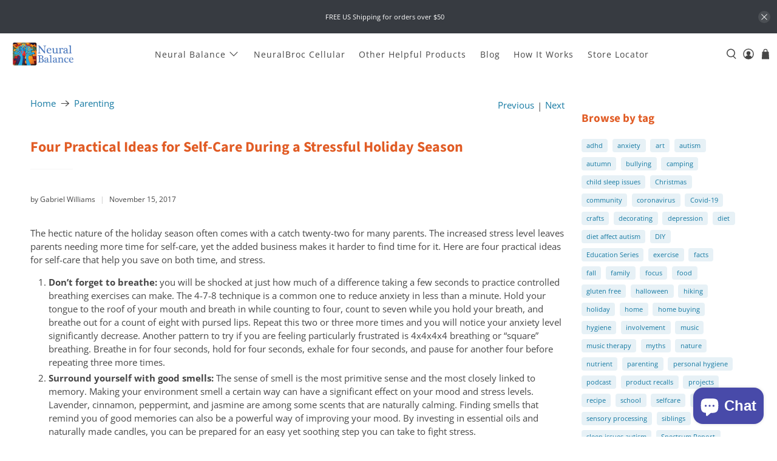

--- FILE ---
content_type: text/css
request_url: https://www.neuralbalance.com/cdn/shop/t/27/assets/additional.css?v=156337702028288478421599226239
body_size: -502
content:
.shopify-policy__container{max-width:1180px!important;margin-top:25px!important;margin-bottom:25px!important}.shopify-policy__container h1{font-weight:700;text-transform:uppercase}.button--secondary,.button--secondary:link,.button--secondary:visited,.action_button--secondary,.action_button--secondary:link,.action_button--secondary:visited,a.button--secondary.button,a.button--secondary.button:link,a.button--secondary.button:visited{color:#fff;background-color:#e15c25;border-color:#e15c25}.purchase-details__buttons .action_button.action_button--secondary{border:1px solid #e1254c;background-color:#e1254c;color:#fff}.purchase-details__buttons .action_button.action_button--secondary:hover{border:1px solid #A31634;background-color:#a31634;color:#fff}.hp-shade{background-color:#f7f7f7;padding:10px}.ingredients{max-width:600px;margin:0 auto}@media screen and (max-width: 498px){.caption-content{padding:0!important;width:100%!important}}#template-product .jdgm-preview-badge{margin-top:-15px}
/*# sourceMappingURL=/cdn/shop/t/27/assets/additional.css.map?v=156337702028288478421599226239 */
